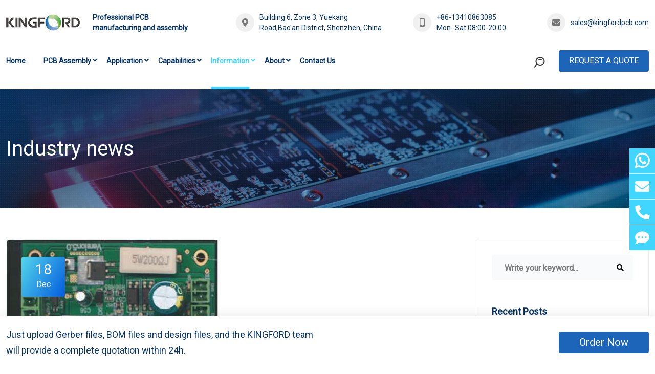

--- FILE ---
content_type: text/html
request_url: https://www.kingfordpcb.com/industry-news/6861.html
body_size: 10076
content:
<!DOCTYPE html>
<html lang="en">
<head>
<meta charset="utf-8">
<meta http-equiv="X-UA-Compatible" content="IE=edge,chrome=1"/>
<meta name="viewport" content="width=device-width, initial-scale=1, shrink-to-fit=no">
<title>Reasons for internal shrinkage design of GND layer and power layer in multi-layer PCB design - Kingford</title>
<meta name="keywords" content="PCB design, circuit board, PCB boards,PCB layers" />
<meta name="description" content="the power plane should be inside the PCB, and the upper and lower layers adjacent to him are 0V planes, and the distance between the two 0V flat faces should be at least 20 times the distance between them and the power plane." />
<meta http-equiv="Cache-Control" content="no-transform" />
<meta http-equiv="Cache-Control" content="no-siteapp" />
<meta name="applicable-device" content="pc,mobile" />
<link rel="stylesheet" href="/static/yzltpl/en/css/css.css">
<link rel="stylesheet" href="/static/yzltpl/en/css/show.css">
<script src="/static/yzltpl/en/js/jquery-3.2.1.min.js"></script>
<script src="/static/assets/js/jquery-en.js"></script>
<link rel="shortcut icon" href="/favicon.ico" />
<!-- Google tag (gtag.js) -->
<script async src="https://www.googletagmanager.com/gtag/js?id=AW-318976601"></script>
<script>
  window.dataLayer = window.dataLayer || [];
  function gtag(){dataLayer.push(arguments);}
  gtag('js', new Date());

  gtag('config', 'AW-318976601');
</script></head>
<body>
<div class="main-wrapper">
  <div class="top">
    <div class="container">
        <div class="top-con color01">
            <div class="top-l size14">
                <div class="top-logo"><a href="https://www.kingfordpcb.com/"><img src="https://www.kingfordpcb.com/uploadfile/2023/1011/cb1111f6461af0e.jpg" alt="Shenzhen Kingford Technology CO., LTD." /></a></div>
                <div class="top-text f-bold">Professional PCB manufacturing and assembly</div>
            </div>
            <div class="top-r size14">
              <div class="top-address flex"><i class="fa fa-map-marker-alt"></i><span>Building 6, Zone 3, Yuekang Road,Bao'an District, Shenzhen, China</span></div>
              <div class="top-phone flex"><i class="fa fa-mobile-alt"></i><span><font><a href="tel:+86-13410863085" rel="nofollow">+86-13410863085</a></font><font>Mon.-Sat.08:00-20:00</font></span></div>
              <div class="top-email flex"><i class="fa fa-envelope"></i><a href="mailto:sales@kingfordpcb.com" target="_blank" rel="nofollow">sales@kingfordpcb.com</a></div>
            </div>
        </div>
    </div>
  </div>

  <div class="header">
    <div class="container">
      <div class="header-wrap">
        <div class="header-logo"><a href="https://www.kingfordpcb.com/"><img src="https://www.kingfordpcb.com/uploadfile/2023/1011/cb1111f6461af0e.jpg" alt="Shenzhen Kingford Technology CO., LTD." /></a></div>
        <div class="header-menu">
          <ul class="main-menu">
            <li><a href="https://www.kingfordpcb.com/">Home</a></li>
                        <li class="other-li"> <a href="https://www.kingfordpcb.com/pcb-assembly/">PCB Assembly</a><i class="fa fa-angle-down"></i>              <div class="sub-menu">
                <ul>
                                        <li><a href="https://www.kingfordpcb.com/pcb-assembly-services/">PCB Assembly Services</a></li>
                                        <li><a href="https://www.kingfordpcb.com/pcb-fabrication/">PCB Manufacturing Services</a></li>
                                        <li><a href="https://www.kingfordpcb.com/pcb-layout-design/">Electronic Design Services</a></li>
                                        <li><a href="https://www.kingfordpcb.com/finished-product-assembly/">Finished Product Assembly</a></li>
                                        <li><a href="https://www.kingfordpcb.com/components-purchasing/">Components Purchasing</a></li>
                                        <li><a href="https://www.kingfordpcb.com/dfma-services/">DFMA Services</a></li>
                                        <li><a href="https://www.kingfordpcb.com/finished-product-test/">Finished Product Test</a></li>
                                    </ul>
              </div>
                          </li>
                        <li class="other-li"> <a href="https://www.kingfordpcb.com/application/">Application</a><i class="fa fa-angle-down"></i>              <div class="sub-menu">
                <ul>
                                        <li><a href="https://www.kingfordpcb.com/medical-electronics/">Medical Electronics</a></li>
                                        <li><a href="https://www.kingfordpcb.com/vehicle-electronics/">Vehicle electronics</a></li>
                                        <li><a href="https://www.kingfordpcb.com/smart-home/">Smart home</a></li>
                                        <li><a href="https://www.kingfordpcb.com/industrial-control/">Industrial control</a></li>
                                        <li><a href="https://www.kingfordpcb.com/artificial-intelligence/">Artificial intelligence</a></li>
                                        <li><a href="https://www.kingfordpcb.com/internet-of-things/">Internet of Things</a></li>
                                    </ul>
              </div>
                          </li>
                        <li class="other-li"> <a href="https://www.kingfordpcb.com/Capabilities/">Capabilities</a><i class="fa fa-angle-down"></i>              <div class="sub-menu">
                <ul>
                                        <li><a href="https://www.kingfordpcb.com/pcb-assembly-capability/">PCB Assembly Capability</a></li>
                                        <li><a href="https://www.kingfordpcb.com/pcb-fabrication-capability/">PCB Fabrication Capability</a></li>
                                        <li><a href="https://www.kingfordpcb.com/pcb-design-capability/">PCB Design Capability</a></li>
                                        <li><a href="https://www.kingfordpcb.com/quality-assurance/">Quality Assurance</a></li>
                                        <li><a href="https://www.kingfordpcb.com/pcb-material/">PCB Material</a></li>
                                        <li><a href="https://www.kingfordpcb.com/pcb-stackup/">PCB Stackup </a></li>
                                        <li><a href="https://www.kingfordpcb.com/blind-via-buried-via/">Blind via buried via</a></li>
                                        <li><a href="https://www.kingfordpcb.com/pcb-surface-treatment/">PCB surface treatment</a></li>
                                    </ul>
              </div>
                          </li>
                        <li class="other-li active-menu"> <a href="https://www.kingfordpcb.com/information/">Information</a><i class="fa fa-angle-down"></i>              <div class="sub-menu">
                <ul>
                                        <li><a href="https://www.kingfordpcb.com/engineering-technology/">Engineering Technology</a></li>
                                        <li><a href="https://www.kingfordpcb.com/pcb-design/">PCB Design</a></li>
                                        <li><a href="https://www.kingfordpcb.com/pcb-assembly-service/">PCB Assembly Service</a></li>
                                        <li><a href="https://www.kingfordpcb.com/pcb-manufacturing/">PCB manufacturing</a></li>
                                        <li><a href="https://www.kingfordpcb.com/industry-news/">Industry news</a></li>
                                    </ul>
              </div>
                          </li>
                        <li class="other-li"> <a href="https://www.kingfordpcb.com/about-kingford/">About</a><i class="fa fa-angle-down"></i>              <div class="sub-menu">
                <ul>
                                        <li><a href="https://www.kingfordpcb.com/about-kingford/">About Kingford</a></li>
                                        <li><a href="https://www.kingfordpcb.com/our-team/">Our Team</a></li>
                                        <li><a href="https://www.kingfordpcb.com/why-us/">Why Us？</a></li>
                                        <li><a href="https://www.kingfordpcb.com/factory-live/">Factory Live</a></li>
                                        <li><a href="https://www.kingfordpcb.com/faq/">FAQ</a></li>
                                        <li><a href="https://www.kingfordpcb.com/social-responsibility/">Social responsibility</a></li>
                                        <li><a href="https://www.kingfordpcb.com/join-us/">Join Us</a></li>
                                        <li><a href="https://www.kingfordpcb.com/suggested/">Suggested</a></li>
                                    </ul>
              </div>
                          </li>
                        <li class="other-li"> <a href="https://www.kingfordpcb.com/contact-us/">Contact Us</a>            </li>
                      </ul>
          <div class="m-header-meta">
              <div class="header-search">
                  <form action="/index.php" method="get">
                    <input type="hidden" name="s" value="news">
                    <input type="hidden" name="c" value="search">
                    <div class="search-field-holder">
                      <input class="main-search-input" type="text" name="keyword" placeholder="Search Your Keyword...">
                      <button type="submit"><i class="fa fa-search"></i></button>
                    </div>
                  </form>
              </div>
              <div class="header-cart">
                <a class="kingford-btn1 size17 bg-color3 radius4" href="https://www.kingfordpcb.com/contact-us/">Request A Quote</a>
              </div>
          </div>
        </div>
        <div class="header-meta">
          <div class="header-search">
              <div class="search-btn color02 size17"><span></span></div>
              <div class="search-btn-content">
                  <form action="/index.php" method="get">
                    <input type="hidden" name="s" value="news">
                    <input type="hidden" name="c" value="search">
                    <input class="main-search-input" type="text" name="keyword" placeholder="Keyword...">
                    <button type="submit">Search</button>
                  </form>
              </div>
          </div>
          <div class="header-l-menu"><a href="https://www.kingfordpcb.com/contact-us/" class="kingford-btn1 kingford-btn3 size16 bg-color3 radius4">Request A Quote</a></div>
        </div>
      </div>
      <div class="header-btn">
          <div class="header-btn-s"><span></span></div>
          <div class="header-btn-m"><i class="fa fa-list-ul"></i></div>
      </div>
      
      <div class="search-btn-mcontent">
          <form action="/index.php" method="get">
            <input type="hidden" name="s" value="news">
            <input type="hidden" name="c" value="search">
            <input class="main-search-input" type="text" name="keyword" placeholder="Keyword...">
            <button type="submit">Search</button>
          </form>
      </div>
      
    </div>
  </div>
  
  <div class="header-body-bg"></div>
            
  <div class="header-menu-bg"></div>        <div class="section page-banner-section">
                        <img class="lazyload" data-src="https://www.kingfordpcb.com/uploadfile/2022/0628/fd54c7221b13b9c.webp" src="/static/yzltpl/en/images/loading15.png" alt="Industry news" />
                        <div class="page-banner-tit">
                <div class="container">
                                        <div class="size40 color-white text-left">Industry news</div>
                                    </div>
            </div>
        </div>    <div class="section blog-details-section pt-60 pb-60">
        <div class="container">
            <div class="blog-details-wrap">
                <div class="row">
                    <div class="col-lg-8">
                        <div class="blog-details-post">
                            <div class="single-blog">
                                                                <div class="blog-img">
                                    <img src="https://www.kingfordpcb.com/uploadfile/2023/0618/0d83633bc534c21.png" alt="Reasons for internal shrinkage design of GND layer and power layer in multi-layer PCB design" />
                                    <div class="top-meta">
                                        <span class="date"><span>18</span>Dec</span>
                                    </div>
                                </div>
                                                                <div class="blog-content">
                                    <div class="blog-meta">
                                        <span><i class="fas fa-user"></i> Caddy</span>
                                        <span><i class="far fa-comments"></i> 0 Comments</span>
                                    </div>
                                    <h1 class="title">Reasons for internal shrinkage design of GND layer and power layer in multi-layer PCB design</h1>
                                </div>
                            </div>
                            <div class="blog-details-content">
                                <div class="blog-details-text">
                                    <div class="showcon"><p>In multi-layer PCB design, GND layer and power layer will be indented to a certain extent, why should they be indented? Next, the PCB design company introduces the reasons for the internal shrinkage design of the GND layer and the power layer of the next multi-layer <strong>PCB design</strong>.</p><p>To understand this problem, we need to first understand a knowledge point, that is, the &quot;20H&quot; principle:</p><p>The 20H principle is mainly put forward in order to reduce the electromagnetic radiation of the<strong> circuit board</strong>. If there is a high-speed current on the circuit board, there is a magnetic field related to it. At the edge of each layer, the radiation mode of the electromagnetic field is shown as follows:</p><p id="_img_parent_tmp" style="text-align:center"><img src="https://www.kingfordpcb.com/uploadfile/ueditor/image/202306/16870774805cfab1.png" title="82 (1)" alt="82 (1)" width="415" height="509" border="0" vspace="0"/></p><p><br/></p><p>It can be seen that when the upper and lower planes of the stratum and the power layer are the same size, electromagnetic interference will be radiated outward at the edge of the board because the electric field between the power layer and the stratum is changed. Generally, the solution is to shrink the power layer to a certain distance, so that the electric field can only be conducted within the range of the stratum, so as to inhibit the edge radiation effect. Improve electromagnetic compatibility (EMC).</p><p><br/></p><p>So how much distance do we generally shrink, the distance we shrink is the distance we said before &quot;20H&quot;, this H refers to the thickness of the medium between the power layer and the formation, the adoption of the &quot;20H rule&quot; is to ensure that the edge of the power plane is at least 20 times the equivalent of the distance between the two planes than the edge of the 0V plane.</p><p><br/></p><p>As shown in the figure above is the power plane and the ground plane after the internal contraction, we can see that most of the electromagnetic field will not radiate out, so as to reduce the external EMI radiation, but why do we say that most will not radiate out? Because we found that the power supply is indent by 20H relative to the edge of the formation, then the density of the electromagnetic field can be reduced by about 70%, not to say that it can be reduced to zero, then if we need to contain more electric fields, we can contain &quot;100H&quot;, in general, 100H can contain 98% of the electric field. So that&#39;s one reason why our boards need to be indented, However, due to the laminated design, on some common<strong> PCB boards</strong>, if it strictly meets 20H, PCB wiring can not be carried out, so the general treatment method is that the power GND is reduced by 1MM relative to GND, so that the performance of our board is also guaranteed.</p><p><br/></p><p>We also need to note that our 20H principle can have obvious effects under certain conditions.</p><p>1, the power plane should be inside the PCB, and the upper and lower layers adjacent to him are 0V planes, and the distance between the two 0V flat faces should be at least 20 times the distance between them and the power plane.</p><p><br/></p><p>2, the total number of <strong>PCB layers </strong>should be greater than or equal to 8 layers.</p><p>Maximum signal design rate: 10Gbps CML differential signal; Maximum PCB design layer: 40 layers;</p><p>Minimum line width: 2.4mil; Minimum line spacing: 2.4mil;</p><p>Minimum BGA PIN spacing: 0.4mm; Minimum mechanical hole diameter: 6mil; Minimum laser drilling diameter: 4mil;</p><p>Maximum number of pins:; 63000+ Maximum number of components: 3600; Maximum number of BGA: 48+.</p><p>kinhford Electronics is a professional PCB design company engaged in electronic product c<strong>ircuit board</strong> design (layout layout design), mainly undertake multi-layer, high-density PCB design and circuit board design proofing business. With an average of more than 10 years of work experience in PCB design team, can skillfully use the market mainstream PCB design software, professional and efficient communication to ensure PCB design progress, to help you seize the market opportunity one step earlier!</p></div>
                                </div>
                                <div class="blog-details-tag-share">
                                    <div class="blog-details-tag">
                                        <div class="sidebar-widget">
                                            <span class="label">Tags :</span>
                                            <ul class="sidebar-tag">
                                                                                                <li><a href="/tag/pcb-design-software.html">PCB design software</a></li>
                                                                                                <li><a href="/tag/pcba-coating.html">PCBA coating</a></li>
                                                                                                <li><a href="/tag/automation-equipment-hdi-pcba-design.html">Automation Equipment HDI PCBA Design</a></li>
                                                                                                <li><a href="https://www.kingfordpcb.com/pcb-assembly/">PCB Assembly</a></li>
                                                                                                <li><a href="/tag/high-end-circuit-design.html">high-end circuit design</a></li>
                                                                                                <li><a href="/tag/pcba-printed-board.html">PCBA printed board</a></li>
                                                                                                <li><a href="/tag/4-layer-hdi-switch-circuit-board-design.html">4-layer HDI switch circuit board design</a></li>
                                                                                                <li><a href="https://www.kingfordpcb.com/pcb-assembly/">Printed Circuit Board Assembly</a></li>
                                                                                                <li><a href="/tag/printed-board-design.html">printed board design</a></li>
                                                                                                <li><a href="/tag/production-residue.html">production residue</a></li>
                                                                                            </ul>
                                        </div>
                                    </div>
                                </div>
                                <div class="techmax-post-pagination">   
                                    <div class="previous-post">
                                        <div class="blog-pagination-post">
                                                                                        <div class="post-thumb">
                                                <a href="https://www.kingfordpcb.com/industry-news/6860.html">
                                                    <i class="flaticon-back"></i>
                                                    <img class="lazyload" data-src="https://www.kingfordpcb.com/uploadfile/2023/0618/6923eb8a7452aaf.png" src="/static/yzltpl/en/images/loading3.png" alt="What do PCB positive and negative mean? What's the difference?" />
                                                </a>
                                            </div>
                                                                                        <div class="post-content">
                                                <h4 class="title"><a href="https://www.kingfordpcb.com/industry-news/6860.html" class="overflow-two">What do PCB positive and negative mean? What's the difference?</a></h4>
                                                <span class="date"><i class="far fa-calendar-alt"></i> Jun 18,2023</span>
                                            </div>
                                                                                    </div>
                                    </div>
                                    <div class="next-post">
                                        <div class="blog-pagination-post">
                                                                                        <div class="post-content text-end">
                                                <h4 class="title"><a href="https://www.kingfordpcb.com/industry-news/6862.html" class="overflow-two">What is the difference between aluminum substrate and FR4 plate?</a></h4>
                                                <span class="date"><i class="far fa-calendar-alt"></i> Jun 18,2023</span>
                                            </div>
                                                                                        <div class="post-thumb">
                                                <a href="https://www.kingfordpcb.com/industry-news/6862.html">
                                                    <img class="lazyload" data-src="https://www.kingfordpcb.com/uploadfile/2023/0618/d163f861b8263e4.png" src="/static/yzltpl/en/images/loading3.png" alt="What is the difference between aluminum substrate and FR4 plate?" />
                                                    <i class="flaticon-next"></i>
                                                </a>
                                            </div>
                                                                                    </div>
                                    </div>   
                                </div>
                                <div id="dr_module_comment_6861"></div><script type="text/javascript"> function dr_ajax_module_comment_6861(type, page) { var index = layer.load(2, { time: 10000 });$.ajax({type: "GET", url: "/index.php?s=news&c=comment&m=index&id=6861&&type="+type+"&page="+page+"&"+Math.random(), dataType:"jsonp", success: function (data) { layer.close(index); if (data.code) { $("#dr_module_comment_6861").html(data.msg); } else { dr_tips(0, data.msg); } }, error: function(HttpRequest, ajaxOptions, thrownError) { layer.closeAll(); var msg = HttpRequest.responseText;  alert("评论调用函数返回错误："+msg);  } }); } dr_ajax_module_comment_6861(0, 1); </script>                            </div>
                        </div>
                    </div>
                        <div class="col-lg-4">
                            <div class="blog-sidebar">
                                <div class="sidebar-widget sidebar-widget-1">
                                    <form class="search-form" action="/index.php" method="get">
                                        <input type="hidden" name="s" value="news">
                                        <input type="hidden" name="c" value="search">
                                        <input type="text" name="keyword" placeholder="Write your keyword...">
                                        <button type="submit"><i class="fas fa-search"></i></button>
                                    </form>
                                </div>
                                <div class="sidebar-widget">
                                    <div class="widget-title">
                                        <h3 class="title">Recent Posts</h3>
                                    </div>
                                    <div class="recent-posts">
                                        <ul>
                                                                                        <li>
                                                <a class="post-link" href="https://www.kingfordpcb.com/industry-news/7005.html">
                                                                                                        <div class="post-thumb col-3 col-sm-2 col-lg-4"><img class="lazyload" data-src="https://www.kingfordpcb.com/uploadfile/2023/0626/456d9b935341d.png" src="/static/yzltpl/en/images/loading3.png" alt="What are the requirements of SMT processing on PCB board" /></div>
                                                                                                        <div class="post-text col-9 col-sm-10 col-lg-8">
                                                        <h4 class="title overflow-two">What are the requirements of SMT processing on PCB board</h4>
                                                        <span class="post-meta"><i class="far fa-calendar-alt"></i> Jun 26,2023</span>
                                                    </div>
                                                </a>
                                            </li>
                                                                                        <li>
                                                <a class="post-link" href="https://www.kingfordpcb.com/industry-news/7004.html">
                                                                                                        <div class="post-thumb col-3 col-sm-2 col-lg-4"><img class="lazyload" data-src="https://www.kingfordpcb.com/uploadfile/2023/0626/148aa9b2ad920f2.png" src="/static/yzltpl/en/images/loading3.png" alt="How can PCB circuit boards distinguish good from bad from appearance?" /></div>
                                                                                                        <div class="post-text col-9 col-sm-10 col-lg-8">
                                                        <h4 class="title overflow-two">How can PCB circuit boards distinguish good from bad from appearance?</h4>
                                                        <span class="post-meta"><i class="far fa-calendar-alt"></i> Jun 26,2023</span>
                                                    </div>
                                                </a>
                                            </li>
                                                                                        <li>
                                                <a class="post-link" href="https://www.kingfordpcb.com/industry-news/7003.html">
                                                                                                        <div class="post-thumb col-3 col-sm-2 col-lg-4"><img class="lazyload" data-src="https://www.kingfordpcb.com/uploadfile/ueditor/image/202306/1687858327d5ed7e.webp" src="/static/yzltpl/en/images/loading3.png" alt="How can SMT Assembly components be manually welded?" /></div>
                                                                                                        <div class="post-text col-9 col-sm-10 col-lg-8">
                                                        <h4 class="title overflow-two">How can SMT Assembly components be manually welded?</h4>
                                                        <span class="post-meta"><i class="far fa-calendar-alt"></i> Jun 26,2023</span>
                                                    </div>
                                                </a>
                                            </li>
                                                                                    </ul>
                                    </div>
                                </div>
                                <div class="sidebar-widget">
                                    <div class="widget-title">
                                        <h3 class="title">Categories</h3>
                                    </div>
                                    <ul class="category">
                                                                                <li class="cate-item"><a href="https://www.kingfordpcb.com/engineering-technology/"><i class="flaticon-next"></i> Engineering Technology <span class="post-count">1078</span></a></li>
                                                                                <li class="cate-item"><a href="https://www.kingfordpcb.com/pcb-design/"><i class="flaticon-next"></i> PCB Design <span class="post-count">1411</span></a></li>
                                                                                <li class="cate-item"><a href="https://www.kingfordpcb.com/pcb-assembly-service/"><i class="flaticon-next"></i> PCB Assembly Service <span class="post-count">782</span></a></li>
                                                                                <li class="cate-item"><a href="https://www.kingfordpcb.com/pcb-manufacturing/"><i class="flaticon-next"></i> PCB manufacturing <span class="post-count">1105</span></a></li>
                                                                                <li class="cate-item"><a href="https://www.kingfordpcb.com/industry-news/"><i class="flaticon-next"></i> Industry news <span class="post-count">1873</span></a></li>
                                                                            </ul>
                                </div>
                                <div class="sidebar-widget">
                                    <div class="widget-title">
                                        <h3 class="title">Tags</h3>
                                    </div>
                                    <ul class="sidebar-tag">
                                                                                <li><a href="/tag/cnc-stepper-controller-pcba-board.html">CNC Stepper Controller PCBA board</a></li>
                                                                                <li><a href="/tag/pcb-design-software.html">PCB design software</a></li>
                                                                                <li><a href="/tag/multilayer-goldfinger-mainboard-control-pcb.html">Multilayer Goldfinger Mainboard Control PCB</a></li>
                                                                                <li><a href="/tag/medical-motherboard-bga-assembly.html">Medical motherboard BGA assembly</a></li>
                                                                                <li><a href="/tag/pcb-welding.html">PCB welding</a></li>
                                                                                <li><a href="/tag/millimeter-wave-radar-pcb-circuit-board.html">Millimeter wave radar PCB circuit board</a></li>
                                                                                <li><a href="/tag/pcb-soft-board-design.html">pcb soft board design</a></li>
                                                                                <li><a href="/tag/hair-curler-circuit-board.html">hair curler circuit board</a></li>
                                                                                <li><a href="/tag/high-speed-pcb-boards.html">high-speed PCB boards</a></li>
                                                                                <li><a href="/tag/pcb-and-pcba.html">PCB and PCBA</a></li>
                                                                                <li><a href="/tag/pcb-copying-technology.html">PCB copying technology</a></li>
                                                                                <li><a href="/tag/circuits-pcb.html">Circuits PCB</a></li>
                                                                            </ul>
                                </div>
                            </div>
                        </div>      
                </div>
            </div>
        </div>
    </div>
  <div class="section footer-section pt-60 pb-60">
      <div class="container">
        <div class="footer-menu-wrap">
            <div class="row">
                <div class="col-12 col-sm-6 col-lg-5">
                    <div class="footer-company">
                        <div class="row">
                            <div class="col-12 col-sm-6 col-lg-4">
                                  <div class="footer-menu-item footer-menu-item1">
                                    <div class="footer-menu">
                                      <div class="footer-menu-title f-bold">Company</div>
                                      <div class="menu-link mt-30">
                                          <ul class="link">
                                                                                        <li><a href="https://www.kingfordpcb.com/pcb-assembly/">PCB Assembly</a></li>
                                                                                        <li><a href="https://www.kingfordpcb.com/application/">Application</a></li>
                                                                                        <li><a href="https://www.kingfordpcb.com/Capabilities/">Capabilities</a></li>
                                                                                        <li><a href="https://www.kingfordpcb.com/information/">Information</a></li>
                                                                                        <li><a href="https://www.kingfordpcb.com/about-kingford/">About</a></li>
                                                                                        <li><a href="https://www.kingfordpcb.com/contact-us/">Contact Us</a></li>
                                                                                      </ul>
                                      </div>
                                    </div>
                                  </div>
                            </div>
                            <div class="col-12 col-sm-6 col-lg-8">
                                  <div class="footer-menu-item">
                                    <div class="footer-menu">
                                      <div class="footer-menu-title f-bold">Contact</div>
                                      <div class="menu-lxfs mt-30">
                                          <div class="menu-lxfs-1">
                                                                                            <p>E-mail: <a href="mailto:sales@kingfordpcb.com">sales@kingfordpcb.com</a></p>
                                                                                            <p>Mobile Phone: +86-13410863085</p>
                                                                                            <p>Telephone: +86 (755) 23314590</p>
                                                                                        </div>
                                          <div class="menu-lxfs-2">
                                              <p>Building 6, Zone 3, Yuekang Road,Bao'an District, Shenzhen, China</p>
                                          </div>
                                      </div>
                                    </div>
                                  </div>
                            </div>
                        </div>
                    </div>
                    <div class="footer-ewm mt-40">
                        <div class="row">
                                                        <div class="footer-ewm-item col-4 col-sm-4 col-lg-4">
                                <img class="lazyload" src="https://www.kingfordpcb.com/uploadfile/2023/0918/38218a2885c2.jpg" alt="WeChat" />
                                <p>WeChat</p>
                            </div>
                                                    </div>
                    </div>
                </div>
                <div class="col-12 col-sm-6 col-lg-2">
                      <div class="footer-menu-item footer-menu-item2">
                        <div class="footer-menu">
                          <div class="footer-menu-title f-bold">Follow Us</div>
                          <div class="menu-link mt-30">
                              <ul class="link">
                                                                <li class="youtube"><a href="https://www.youtube.com/@Kingfordpcb" target="_blank" rel="nofollow"><span></span><font>YouTube</font></a></li>
                                                                <li class="facebook"><a href="https://www.facebook.com/kingford66" target="_blank" rel="nofollow"><span></span><font>Facebook</font></a></li>
                                                                <li class="linkedin"><a href="https://www.linkedin.com/company/kingford-pcb/?viewAsMember=true" target="_blank" rel="nofollow"><span></span><font>Linkedin</font></a></li>
                                                                <li class="twitter"><a href="https://twitter.com/Kingfordpcb" target="_blank" rel="nofollow"><span></span><font>Twitter</font></a></li>
                                                              </ul>
                          </div>
                        </div>
                      </div>
                </div>
                <div class="col-12 col-sm-12 col-lg-5">
                      <div class="footer-form">
                          <div class="footer-form-title f-bold">
                              <span>Contact Us</span>
                          </div>
                          <div class="footer-form-con">
                                                        <form action="" method="post" name="myform18" id="myform18">
                            <input name="is_form" type="hidden" value="1">
<input name="is_admin" type="hidden" value="1">
<input name="is_tips" type="hidden" value="">
<input name="csrf_test_name" type="hidden" value="f8a170c3c23bd2a98b3a357cdeefebe7">
                                <div class="row">
                                    <div class="col-6">
                                        <div class="single-form"><input type="text" name="data[yourname]" id="dr_yourname" class="form-control" placeholder="*Your Name" /></div>
                                    </div>
                                    <div class="col-6">
                                        <div class="single-form"><input type="text" name="data[youremail]" id="dr_youremail" class="form-control" placeholder="*Your Email" /></div>
                                    </div>
                                    <div class="col-6">
                                        <div class="single-form"><input type="text" name="data[yourtelephone]" id="dr_yourtelephone" class="form-control" placeholder="*Your Telephone" /></div>
                                    </div>
                                    <div class="col-6">
                                        <div class="single-form"><input type="text" name="data[yourcompany]" id="dr_yourcompany" class="form-control" placeholder="*Your Company" /></div>
                                    </div>
                                </div>
                                <div class="row mt-40">
                                    <div class="col-12">
                                        <div class="single-form"><textarea name="data[yourmessage]" id="dr_yourmessage" cols="40" rows="3" class="form-control" placeholder="*Message"></textarea></div>
                                    </div>
                                </div>
                                <div class="row mt-20">
                                    <div class="col-12">
                                        <div class="single-form-check">
                                            <input type="checkbox" name="data[confirm][]" value="1">
                                            <label for="checkboxInput" id="checkbox"> 
                                                <span>I confirm my consent to the processing of personal data specified in this request form</span>
                                            </label>
                                        </div>
                                    </div>
                                </div>
                                <div class="row mt-20">
                                    <div class="col-12">
                                      <button type="button" onClick="dr_ajax_submit('/index.php?s=form&c=caigou&m=post', 'myform18', '2000', '/')" class="kingford-btn-c size20 radius4">Submit</button>
                                    </div>
                                </div>
                            </form>
                          </div>
                      </div>
                </div>
            </div>
        </div>

      </div>
  </div>
  
  <div class="section copyright-section">
        <div class="footer-copyright">
          <div class="container">
              <div class="row">
                <div class="col-12 col-lg-12">
                    <div class="copyright-text text-center">
                        <p>Copyright © 2021-2024 Shenzhen Kingford Technology CO., LTD. All Rights Reserved <a href="https://www.kingfordpcb.com/sitemap/">Sitemap</a></p>
                    </div>
                </div>
              </div>
          </div>
        </div>
  </div>

  <div class="onlineservice">
    <ul class="onlineside">
        <li>
            <a href="https://api.whatsapp.com/send?phone=+853 6861 8453&text=Hello" target="_blank" title="Whatsapp" rel="nofollow"><span class="s1"></span></a>
        </li>
        <li>
            <a href="mailto:sales@kingfordpcb.com" target="_blank" title="E-mail" rel="nofollow"><i class="icon fa fa-envelope" aria-hidden="true"></i></a>
        </li>
        <li class="li_3">
            <a href="tel:+86-13410863085" title="TEL" rel="nofollow"><i class="icon fa fa-phone" aria-hidden="true"></i></a>
            <p>+86-13410863085</p>
        </li>
        <li>
            <a href="https://www.kingfordpcb.com/contact-us/" title="Feedback"><i class="icon fa fa-comment-dots" aria-hidden="true"></i></a>
        </li>
    </ul>
  </div>

  <div class="to-top radius4"><i class="fa fa-angle-up"></i></div>
  
  <div class="service-mobile">
      <ul class="list">
        <li><a href="https://www.kingfordpcb.com/"><i class="fa fa-home"></i><span>Home</span></a></li>
        <li><a href="tel:+86-13410863085" rel="nofollow"><i class="fa fa-mobile-alt"></i><span>Call me</span></a></li>
        <li><a href="whatsapp://send?phone=+853 6861 8453&text=Hello" rel="nofollow"><s class="whatsapp"></s><span>WhatsApp</span></a></li>
        <li><a href="https://www.kingfordpcb.com/contact-us/"><i class="fa fa-map-marker-alt"></i><span>Contact</span></a></li>
      </ul>
  </div>
  
  
  <div class="order-now">
      <div class="container">
          <div class="row">
              <div class="col-12 col-sm-6 col-lg-6">
                  <div class="order-now-text size18">Just upload Gerber files, BOM files and design files, and the KINGFORD team will provide a complete quotation within 24h.</div>
              </div>
              <div class="col-12 col-sm-6 col-lg-6">
                  <div class="order-now-a text-right mt-10"><a href="https://www.kingfordpcb.com/contact-us/" class="kingford-btn1 kingford-btn3 size20 bg-color3 radius4">Order Now</a></div>
              </div>
          </div>
      </div>
  </div></div>
<script src="/static/yzltpl/en/js/jquery.js"></script>
<script language="Javascript">
</script>
<!-- Google tag (gtag.js) -->
<script async src="https://www.googletagmanager.com/gtag/js?id=AW-11117852476"></script>
<script>
  window.dataLayer = window.dataLayer || [];
  function gtag(){dataLayer.push(arguments);}
  gtag('js', new Date());

  gtag('config', 'AW-11117852476', {'allow_enhanced_conversions':true});
</script>

<!-- Event snippet for 跳转联系页面 conversion page -->
<script>
    window.addEventListener('load', function (event) {
        document.querySelectorAll("a[href*='kingfordpcb.com/contact-us/']").forEach(function (e) {
            e.addEventListener('click', function (e) {
                gtag('event', 'conversion', {'send_to': 'AW-318976601/6cD-CJn5kY0ZENnkjJgB'});
            });
        });
    });
</script>


<!-- Event snippet for E-mail conversion page -->
<script>
    window.addEventListener('load', function (event) {
        document.querySelectorAll("a[href*='mailto:']").forEach(function (e) {
            e.addEventListener('click', function (e) {
                gtag('event', 'conversion', {'send_to': 'AW-318976601/yrPxCJP5kY0ZENnkjJgB'});
            });
        });
    });
</script>

<!-- Event snippet for Telephone conversion page -->
<script>
    window.addEventListener('load', function (event) {
        document.querySelectorAll("a[href*='tel:']").forEach(function (e) {
            e.addEventListener('click', function (e) {
                gtag('event', 'conversion', {'send_to': 'AW-318976601/R8UvCJb5kY0ZENnkjJgB'});
            });
        });
    });
</script>

<!-- Event snippet for WhatsApp conversion page -->
<script>
    window.addEventListener('load', function (event) {
        document.querySelectorAll("a[href*='whatsapp.com']").forEach(function (e) {
            e.addEventListener('click', function (e) {
                gtag('event', 'conversion', {'send_to': 'AW-318976601/uVZzCJD5kY0ZENnkjJgB'});
            });
        });
    });
</script>
    
<!-- Event snippet for pcb-assembly页面 conversion page -->
<script>
    window.addEventListener('load', function(event){
        if(window.location.href.includes('/pcb-assembly/')){
            gtag('event', 'conversion', {'send_to': 'AW-318976601/HvdgCJz5kY0ZENnkjJgB'});
      }
      });
  </script>

  
<!-- Event snippet for Contact us（底部） conversion page -->
<script>
    window.addEventListener('load', function(event){
        document.querySelectorAll('[type="button"]').forEach(function (e) {
            e.addEventListener('click', function () {
                var name = document.querySelector('[id="dr_yourname"]').value;
                var phone = document.querySelector('[id="dr_yourtelephone"]').value;
                var company = document.querySelector('[id="dr_yourcompany"]').value;
                var email = document.querySelector('[id="dr_youremail"]').value;
                var msg = document.querySelector('[id="dr_yourmessage"]').value;
                var checkbox = document.querySelector('[type="checkbox"]').checked;
                var mailformat = /^\w+([\.-]?\w+)*@\w+([\.-]?\w+)*(\.\w{2,3})+$/;

                if (name != "" && phone != "" && checkbox == true && msg != "" && company != "" && email.match(mailformat)) {
                    gtag('set', 'user_data', {
                        'email': email
                    });  
                    gtag('event', 'conversion', {'send_to': 'AW-318976601/bFbhCIr5kY0ZENnkjJgB'});
                };
            });
        })
      });
  </script>


<!-- Event snippet for Contact us conversion page -->
<script>
    window.addEventListener('load', function(event){
        document.querySelectorAll('[type="button"]').forEach(function (e) {
            e.addEventListener('click', function () {
                var name = document.querySelector('[id="dr_yname"]').value;
                var phone = document.querySelector('[id="dr_ytelephone"]').value;
                var email = document.querySelector('[id="dr_yemail"]').value;
                var msg = document.querySelector('[id="dr_ymessage"]').value;
                var checkbox = document.querySelector('[type="checkbox"]').checked;
                var mailformat = /^\w+([\.-]?\w+)*@\w+([\.-]?\w+)*(\.\w{2,3})+$/;

                if (name != "" && phone != "" && checkbox == true && msg != "" && email.match(mailformat)) {
                    gtag('set', 'user_data', {
                        'email': email
                    });  
                    gtag('event', 'conversion', {'send_to': 'AW-318976601/c_MzCI35kY0ZENnkjJgB'});
                };
            });
        })
      });
  </script><div style="display:none;"></div></body>
</html>